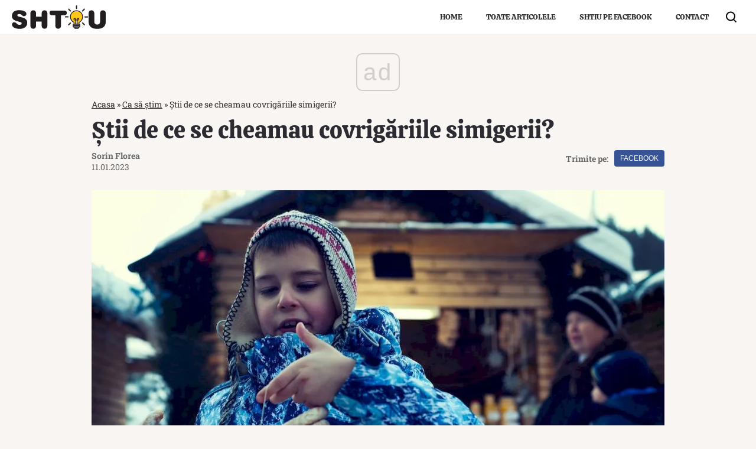

--- FILE ---
content_type: text/html; charset=utf-8
request_url: https://www.google.com/recaptcha/api2/aframe
body_size: 245
content:
<!DOCTYPE HTML><html><head><meta http-equiv="content-type" content="text/html; charset=UTF-8"></head><body><script nonce="GylbZhdeostY7aEJVUg3LQ">/** Anti-fraud and anti-abuse applications only. See google.com/recaptcha */ try{var clients={'sodar':'https://pagead2.googlesyndication.com/pagead/sodar?'};window.addEventListener("message",function(a){try{if(a.source===window.parent){var b=JSON.parse(a.data);var c=clients[b['id']];if(c){var d=document.createElement('img');d.src=c+b['params']+'&rc='+(localStorage.getItem("rc::a")?sessionStorage.getItem("rc::b"):"");window.document.body.appendChild(d);sessionStorage.setItem("rc::e",parseInt(sessionStorage.getItem("rc::e")||0)+1);localStorage.setItem("rc::h",'1768888771216');}}}catch(b){}});window.parent.postMessage("_grecaptcha_ready", "*");}catch(b){}</script></body></html>